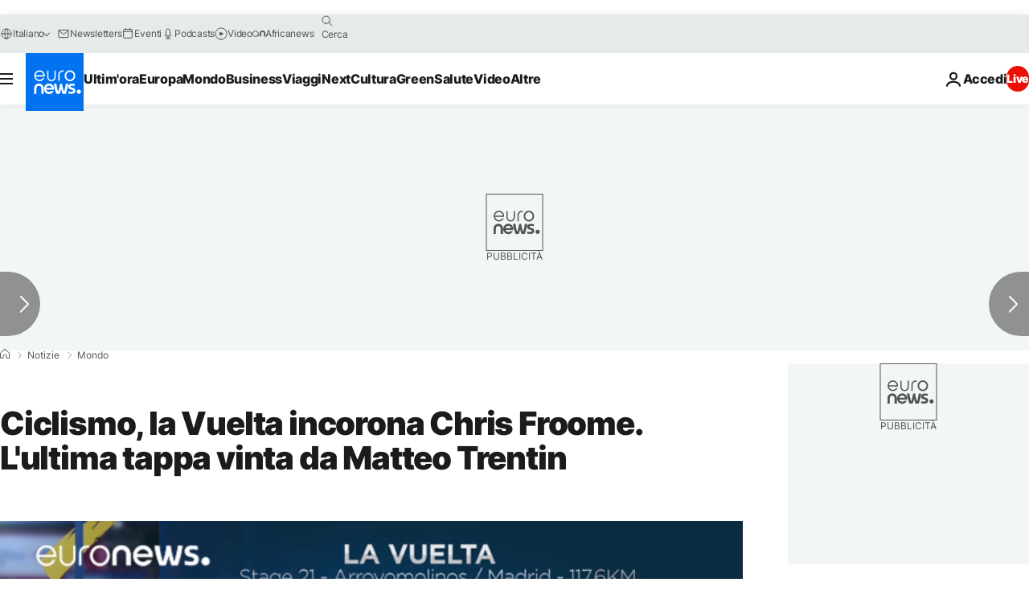

--- FILE ---
content_type: application/javascript
request_url: https://ml314.com/utsync.ashx?pub=&adv=&et=0&eid=84280&ct=js&pi=&fp=&clid=&if=0&ps=&cl=&mlt=&data=&&cp=https%3A%2F%2Fit.euronews.com%2F2017%2F09%2F10%2Fciclismo-la-vuelta-incorona-chris-froome-ultima-tappa-vinta-da-matteo-trentin&pv=1768976128086_jspfpi2wi&bl=en-us@posix&cb=4474277&return=&ht=&d=&dc=&si=1768976128086_jspfpi2wi&cid=&s=1280x720&rp=&v=2.8.0.252
body_size: 809
content:
_ml.setFPI('3658455754326671389');_ml.syncCallback({"es":true,"ds":true});_ml.processTag({ url: 'https://idsync.rlcdn.com/395886.gif?partner_uid=3658455754326671389', type: 'img' });
_ml.processTag({ url: 'https://match.adsrvr.org/track/cmf/generic?ttd_pid=d0tro1j&ttd_tpi=1', type: 'img' });
_ml.processTag({ url: 'https://ib.adnxs.com/getuid?https://ml314.com/csync.ashx%3Ffp=$UID%26person_id=3658455754326671389%26eid=2', type: 'img' });
_ml.processTag({ url: 'https://trc.taboola.com/sg/bombora/1/cm?redirect=https://ml314.com/csync.ashx%3Ffp=<TUID>%26person_id=3658455754326671389%26eid=50077', type: 'img' });
